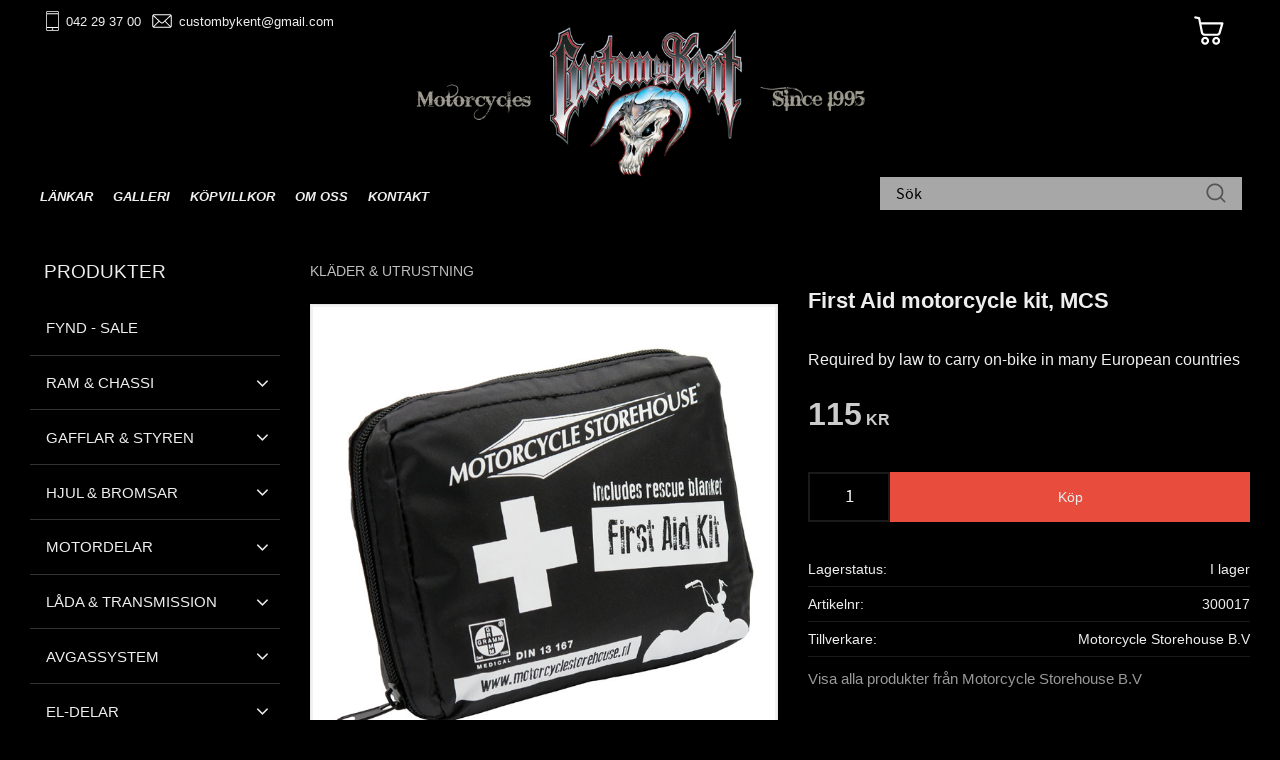

--- FILE ---
content_type: application/x-javascript; charset=utf-8
request_url: https://consent.cookiebot.com/2d1d7a6b-dd0b-4c50-9726-81c1ed22a8b0/cc.js?renew=false&referer=www.custombykentshop.com&dnt=false&init=false
body_size: 221
content:
if(console){var cookiedomainwarning='Error: The domain WWW.CUSTOMBYKENTSHOP.COM is not authorized to show the cookie banner for domain group ID 2d1d7a6b-dd0b-4c50-9726-81c1ed22a8b0. Please add it to the domain group in the Cookiebot Manager to authorize the domain.';if(typeof console.warn === 'function'){console.warn(cookiedomainwarning)}else{console.log(cookiedomainwarning)}};